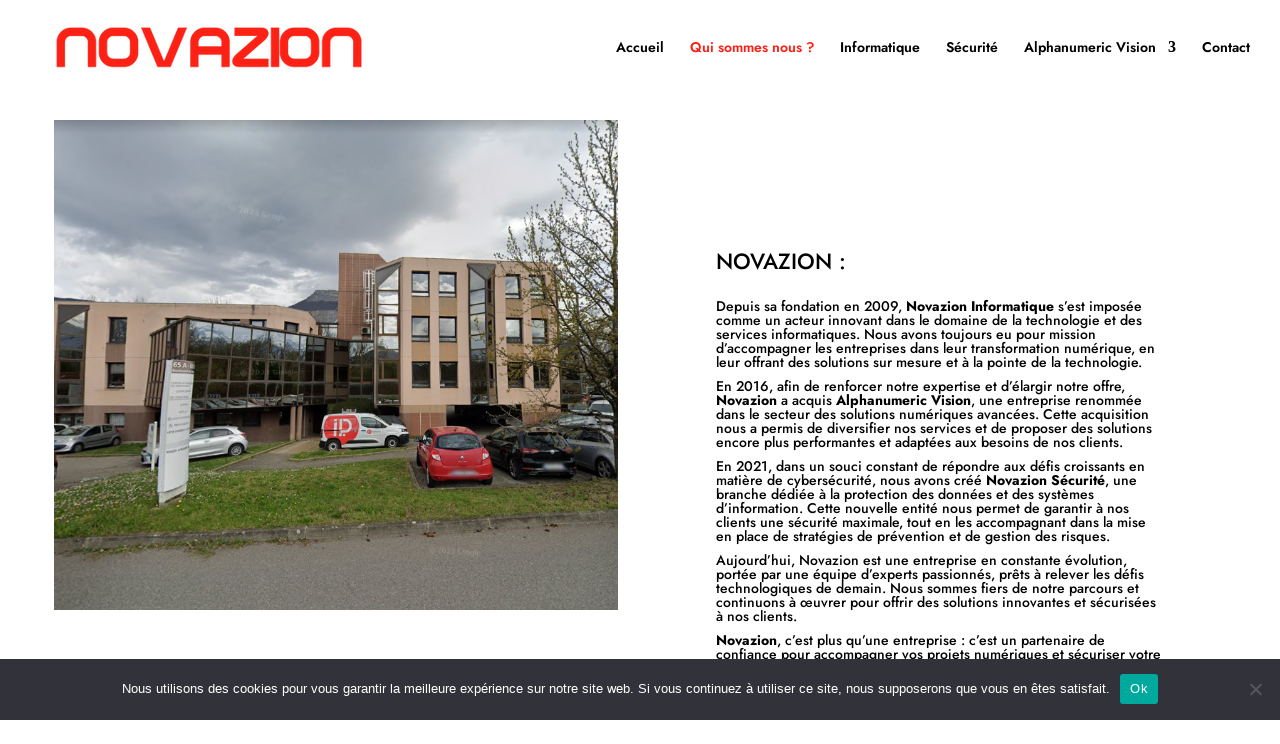

--- FILE ---
content_type: text/css
request_url: https://www.novazion.com/wp-content/et-cache/50355/et-divi-dynamic-tb-50380-50355-late.css?ver=1763916482
body_size: 220
content:
@font-face{font-family:ETmodules;font-display:block;src:url(//www.novazion.com/wp-content/themes/Divi/core/admin/fonts/modules/social/modules.eot);src:url(//www.novazion.com/wp-content/themes/Divi/core/admin/fonts/modules/social/modules.eot?#iefix) format("embedded-opentype"),url(//www.novazion.com/wp-content/themes/Divi/core/admin/fonts/modules/social/modules.ttf) format("truetype"),url(//www.novazion.com/wp-content/themes/Divi/core/admin/fonts/modules/social/modules.woff) format("woff"),url(//www.novazion.com/wp-content/themes/Divi/core/admin/fonts/modules/social/modules.svg#ETmodules) format("svg");font-weight:400;font-style:normal}

--- FILE ---
content_type: text/css
request_url: https://www.novazion.com/wp-content/et-cache/50355/et-core-unified-50355.min.css?ver=1763916482
body_size: 196
content:
.grecaptcha-badge{opacity:0}#footer-bottom{display:none}ul li{text-decoration:none!important}@media (min-width:980px){.et_pb_section_0_tb_footer{display:flex}.ft-bx1{display:flex}.ft-bx2{display:flex}.ft-bx3{display:flex}}#main-header{box-shadow:none}.et_pb_section_1_tb_footer{margin-top:30px!important}

--- FILE ---
content_type: text/css
request_url: https://www.novazion.com/wp-content/et-cache/50355/et-core-unified-tb-50380-deferred-50355.min.css?ver=1763916483
body_size: 799
content:
.et_pb_section_0_tb_footer.et_pb_section{padding-top:2%;padding-bottom:0px;padding-left:5vw;margin-top:0px;margin-bottom:0px;background-color:#fefbfb!important}.et_pb_row_0_tb_footer.et_pb_row,.et_pb_row_1_tb_footer.et_pb_row,.et_pb_row_2_tb_footer.et_pb_row{padding-top:0px!important;padding-bottom:0px!important;margin-top:0px!important;margin-bottom:0px!important;padding-top:0px;padding-bottom:0px}.et_pb_image_0_tb_footer,.et_pb_image_1_tb_footer,.et_pb_image_2_tb_footer{text-align:center}.et_pb_section_1_tb_footer.et_pb_section{padding-top:0px;padding-bottom:2%;margin-top:0px;margin-bottom:0px;background-color:#fefbfb!important}.et_pb_row_3_tb_footer,body #page-container .et-db #et-boc .et-l .et_pb_row_3_tb_footer.et_pb_row,body.et_pb_pagebuilder_layout.single #page-container #et-boc .et-l .et_pb_row_3_tb_footer.et_pb_row,body.et_pb_pagebuilder_layout.single.et_full_width_page #page-container #et-boc .et-l .et_pb_row_3_tb_footer.et_pb_row{max-width:800px}.et_pb_social_media_follow_network_0_tb_footer a.icon{background-color:#ea2c59!important}.et_pb_social_media_follow_network_1_tb_footer a.icon{background-color:#3b5998!important}.et_pb_social_media_follow_network_2_tb_footer a.icon{background-color:#007bb6!important}.et_pb_row_3_tb_footer.et_pb_row{padding-top:0px!important;padding-bottom:0px!important;margin-top:0px!important;margin-right:20%!important;margin-bottom:0px!important;margin-left:auto!important;margin-right:0px!important;padding-top:0px;padding-bottom:0px}@media only screen and (max-width:980px){.et_pb_section_0_tb_footer.et_pb_section{padding-left:0vw}}@media only screen and (max-width:767px){.et_pb_section_0_tb_footer.et_pb_section{padding-left:0vw}}.et_pb_section_0{min-height:367.8px}.et_pb_section_0.et_pb_section{padding-top:23px}.et_pb_row_0{background-color:#FFFFFF;min-height:473px}.et_pb_row_0.et_pb_row{padding-top:3px!important;padding-bottom:0px!important;padding-left:54px!important;margin-top:0px!important;margin-right:auto!important;margin-bottom:-154px!important;margin-left:auto!important;padding-top:3px;padding-bottom:0px;padding-left:54px}.et_pb_row_0,body #page-container .et-db #et-boc .et-l .et_pb_row_0.et_pb_row,body.et_pb_pagebuilder_layout.single #page-container #et-boc .et-l .et_pb_row_0.et_pb_row,body.et_pb_pagebuilder_layout.single.et_full_width_page #page-container #et-boc .et-l .et_pb_row_0.et_pb_row{width:100%;max-width:100%}.et_pb_text_0{min-height:424px;padding-top:27px!important;padding-right:82px!important;padding-left:186px!important;margin-right:-27px!important;margin-bottom:66px!important;width:100.1%}.et_pb_text_0:hover{min-height:600px}.et_pb_text_1 h2{font-size:36px}.et_pb_text_1{height:100px;min-height:66px;padding-top:0px!important;margin-bottom:-7vh!important}.et_pb_text_2{font-size:18px;padding-top:0px!important;padding-right:117px!important}.et_pb_row_1{background-color:#f1f1f1}.et_pb_row_1.et_pb_row{padding-top:10px!important;margin-top:187px!important;margin-right:auto!important;margin-left:auto!important;padding-top:10px}.et_pb_text_3{min-height:205.8px;padding-top:0px!important;padding-left:38px!important}.et_pb_column_0{background-image:url(https://www.novazion.com/wp-content/uploads/2025/04/Capture-decran-2025-04-11-132038.png)}.et_pb_column_1{padding-top:18vh}@media only screen and (max-width:980px){.et_pb_text_0{min-height:500px}.et_pb_text_1 h2{font-size:30px}.et_pb_text_2{font-size:16px}.et_pb_column_1{padding-top:2vh;padding-right:8vw;padding-bottom:5vh;padding-left:8vw}}@media only screen and (max-width:767px){.et_pb_text_0{min-height:350px}.et_pb_text_1 h2{font-size:24px}.et_pb_text_2{font-size:16px}.et_pb_column_1{padding-top:2vh;padding-right:8vw;padding-bottom:5vh;padding-left:8vw}}

--- FILE ---
content_type: text/css
request_url: https://www.novazion.com/wp-content/et-cache/50355/et-divi-dynamic-tb-50380-50355-late.css
body_size: 220
content:
@font-face{font-family:ETmodules;font-display:block;src:url(//www.novazion.com/wp-content/themes/Divi/core/admin/fonts/modules/social/modules.eot);src:url(//www.novazion.com/wp-content/themes/Divi/core/admin/fonts/modules/social/modules.eot?#iefix) format("embedded-opentype"),url(//www.novazion.com/wp-content/themes/Divi/core/admin/fonts/modules/social/modules.ttf) format("truetype"),url(//www.novazion.com/wp-content/themes/Divi/core/admin/fonts/modules/social/modules.woff) format("woff"),url(//www.novazion.com/wp-content/themes/Divi/core/admin/fonts/modules/social/modules.svg#ETmodules) format("svg");font-weight:400;font-style:normal}